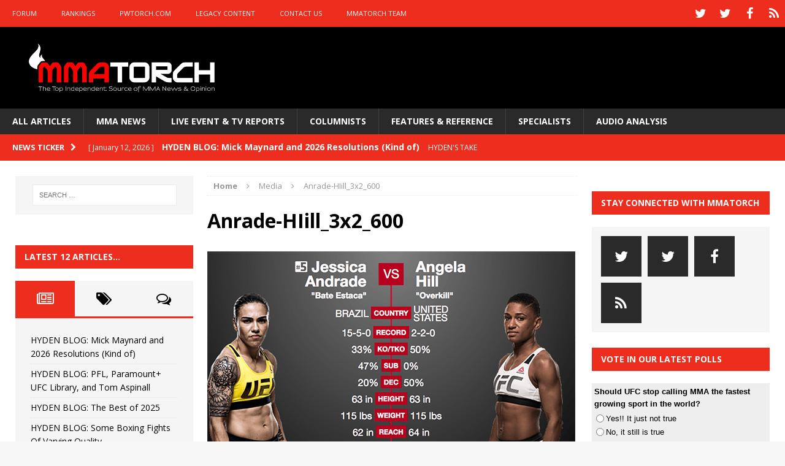

--- FILE ---
content_type: text/html; charset=utf-8
request_url: https://www.google.com/recaptcha/api2/aframe
body_size: 265
content:
<!DOCTYPE HTML><html><head><meta http-equiv="content-type" content="text/html; charset=UTF-8"></head><body><script nonce="dV5CaoIqwxg-LhD4dpiuaA">/** Anti-fraud and anti-abuse applications only. See google.com/recaptcha */ try{var clients={'sodar':'https://pagead2.googlesyndication.com/pagead/sodar?'};window.addEventListener("message",function(a){try{if(a.source===window.parent){var b=JSON.parse(a.data);var c=clients[b['id']];if(c){var d=document.createElement('img');d.src=c+b['params']+'&rc='+(localStorage.getItem("rc::a")?sessionStorage.getItem("rc::b"):"");window.document.body.appendChild(d);sessionStorage.setItem("rc::e",parseInt(sessionStorage.getItem("rc::e")||0)+1);localStorage.setItem("rc::h",'1768539059014');}}}catch(b){}});window.parent.postMessage("_grecaptcha_ready", "*");}catch(b){}</script></body></html>